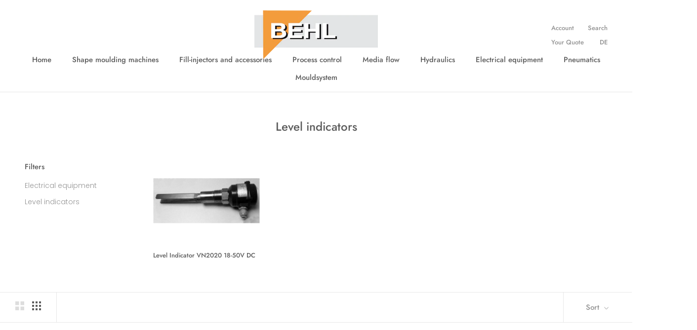

--- FILE ---
content_type: text/html; charset=utf-8
request_url: https://www.behl-gmbh.com/collections/level-indicators
body_size: 17553
content:
<!doctype html>

<html class="no-js" lang="en">
  <head>
    <meta charset="utf-8"> 
    <meta http-equiv="X-UA-Compatible" content="IE=edge,chrome=1">
    <meta name="viewport" content="width=device-width, initial-scale=1.0, height=device-height, minimum-scale=1.0, user-scalable=0">
    <meta name="theme-color" content="">

    <title>
      Level indicators &ndash; Behl GmbH
    </title><link rel="canonical" href="https://www.behl-gmbh.com/collections/level-indicators"><meta property="og:type" content="website">
  <meta property="og:title" content="Level indicators">
  <meta property="og:image" content="http://www.behl-gmbh.com/cdn/shop/products/101205004_grande.jpg?v=1552401089">
  <meta property="og:image:secure_url" content="https://www.behl-gmbh.com/cdn/shop/products/101205004_grande.jpg?v=1552401089"><meta property="og:url" content="https://www.behl-gmbh.com/collections/level-indicators">
<meta property="og:site_name" content="Behl GmbH"><meta name="twitter:card" content="summary"><meta name="twitter:title" content="Level indicators">
  <meta name="twitter:description" content="">
  <meta name="twitter:image" content="https://www.behl-gmbh.com/cdn/shop/products/101205004_600x600_crop_center.jpg?v=1552401089">

    <script>window.performance && window.performance.mark && window.performance.mark('shopify.content_for_header.start');</script><meta id="shopify-digital-wallet" name="shopify-digital-wallet" content="/8273789025/digital_wallets/dialog">
<meta name="shopify-checkout-api-token" content="5f08c2b668d0c989063f239652473f2a">
<meta id="in-context-paypal-metadata" data-shop-id="8273789025" data-venmo-supported="false" data-environment="production" data-locale="en_US" data-paypal-v4="true" data-currency="EUR">
<link rel="alternate" type="application/atom+xml" title="Feed" href="/collections/level-indicators.atom" />
<link rel="alternate" type="application/json+oembed" href="https://www.behl-gmbh.com/collections/level-indicators.oembed">
<script async="async" src="/checkouts/internal/preloads.js?locale=en-DE"></script>
<script id="shopify-features" type="application/json">{"accessToken":"5f08c2b668d0c989063f239652473f2a","betas":["rich-media-storefront-analytics"],"domain":"www.behl-gmbh.com","predictiveSearch":true,"shopId":8273789025,"locale":"en"}</script>
<script>var Shopify = Shopify || {};
Shopify.shop = "behl-gmbh-en.myshopify.com";
Shopify.locale = "en";
Shopify.currency = {"active":"EUR","rate":"1.0"};
Shopify.country = "DE";
Shopify.theme = {"name":"theme-export-behl-gmbh-myshopify-com-prestige","id":44179030113,"schema_name":"Prestige","schema_version":"3.3.7","theme_store_id":null,"role":"main"};
Shopify.theme.handle = "null";
Shopify.theme.style = {"id":null,"handle":null};
Shopify.cdnHost = "www.behl-gmbh.com/cdn";
Shopify.routes = Shopify.routes || {};
Shopify.routes.root = "/";</script>
<script type="module">!function(o){(o.Shopify=o.Shopify||{}).modules=!0}(window);</script>
<script>!function(o){function n(){var o=[];function n(){o.push(Array.prototype.slice.apply(arguments))}return n.q=o,n}var t=o.Shopify=o.Shopify||{};t.loadFeatures=n(),t.autoloadFeatures=n()}(window);</script>
<script id="shop-js-analytics" type="application/json">{"pageType":"collection"}</script>
<script defer="defer" async type="module" src="//www.behl-gmbh.com/cdn/shopifycloud/shop-js/modules/v2/client.init-shop-cart-sync_WVOgQShq.en.esm.js"></script>
<script defer="defer" async type="module" src="//www.behl-gmbh.com/cdn/shopifycloud/shop-js/modules/v2/chunk.common_C_13GLB1.esm.js"></script>
<script defer="defer" async type="module" src="//www.behl-gmbh.com/cdn/shopifycloud/shop-js/modules/v2/chunk.modal_CLfMGd0m.esm.js"></script>
<script type="module">
  await import("//www.behl-gmbh.com/cdn/shopifycloud/shop-js/modules/v2/client.init-shop-cart-sync_WVOgQShq.en.esm.js");
await import("//www.behl-gmbh.com/cdn/shopifycloud/shop-js/modules/v2/chunk.common_C_13GLB1.esm.js");
await import("//www.behl-gmbh.com/cdn/shopifycloud/shop-js/modules/v2/chunk.modal_CLfMGd0m.esm.js");

  window.Shopify.SignInWithShop?.initShopCartSync?.({"fedCMEnabled":true,"windoidEnabled":true});

</script>
<script>(function() {
  var isLoaded = false;
  function asyncLoad() {
    if (isLoaded) return;
    isLoaded = true;
    var urls = ["\/\/d1liekpayvooaz.cloudfront.net\/apps\/customizery\/customizery.js?shop=behl-gmbh-en.myshopify.com","https:\/\/cdn.shopify.com\/s\/files\/1\/0082\/7378\/9025\/t\/2\/assets\/globorequestforquote_init.js?shop=behl-gmbh-en.myshopify.com"];
    for (var i = 0; i < urls.length; i++) {
      var s = document.createElement('script');
      s.type = 'text/javascript';
      s.async = true;
      s.src = urls[i];
      var x = document.getElementsByTagName('script')[0];
      x.parentNode.insertBefore(s, x);
    }
  };
  if(window.attachEvent) {
    window.attachEvent('onload', asyncLoad);
  } else {
    window.addEventListener('load', asyncLoad, false);
  }
})();</script>
<script id="__st">var __st={"a":8273789025,"offset":3600,"reqid":"7ae8804f-96f7-4e0c-9b40-0c3353cc4fad-1769697152","pageurl":"www.behl-gmbh.com\/collections\/level-indicators","u":"ab6f2505bfb3","p":"collection","rtyp":"collection","rid":92977266785};</script>
<script>window.ShopifyPaypalV4VisibilityTracking = true;</script>
<script id="captcha-bootstrap">!function(){'use strict';const t='contact',e='account',n='new_comment',o=[[t,t],['blogs',n],['comments',n],[t,'customer']],c=[[e,'customer_login'],[e,'guest_login'],[e,'recover_customer_password'],[e,'create_customer']],r=t=>t.map((([t,e])=>`form[action*='/${t}']:not([data-nocaptcha='true']) input[name='form_type'][value='${e}']`)).join(','),a=t=>()=>t?[...document.querySelectorAll(t)].map((t=>t.form)):[];function s(){const t=[...o],e=r(t);return a(e)}const i='password',u='form_key',d=['recaptcha-v3-token','g-recaptcha-response','h-captcha-response',i],f=()=>{try{return window.sessionStorage}catch{return}},m='__shopify_v',_=t=>t.elements[u];function p(t,e,n=!1){try{const o=window.sessionStorage,c=JSON.parse(o.getItem(e)),{data:r}=function(t){const{data:e,action:n}=t;return t[m]||n?{data:e,action:n}:{data:t,action:n}}(c);for(const[e,n]of Object.entries(r))t.elements[e]&&(t.elements[e].value=n);n&&o.removeItem(e)}catch(o){console.error('form repopulation failed',{error:o})}}const l='form_type',E='cptcha';function T(t){t.dataset[E]=!0}const w=window,h=w.document,L='Shopify',v='ce_forms',y='captcha';let A=!1;((t,e)=>{const n=(g='f06e6c50-85a8-45c8-87d0-21a2b65856fe',I='https://cdn.shopify.com/shopifycloud/storefront-forms-hcaptcha/ce_storefront_forms_captcha_hcaptcha.v1.5.2.iife.js',D={infoText:'Protected by hCaptcha',privacyText:'Privacy',termsText:'Terms'},(t,e,n)=>{const o=w[L][v],c=o.bindForm;if(c)return c(t,g,e,D).then(n);var r;o.q.push([[t,g,e,D],n]),r=I,A||(h.body.append(Object.assign(h.createElement('script'),{id:'captcha-provider',async:!0,src:r})),A=!0)});var g,I,D;w[L]=w[L]||{},w[L][v]=w[L][v]||{},w[L][v].q=[],w[L][y]=w[L][y]||{},w[L][y].protect=function(t,e){n(t,void 0,e),T(t)},Object.freeze(w[L][y]),function(t,e,n,w,h,L){const[v,y,A,g]=function(t,e,n){const i=e?o:[],u=t?c:[],d=[...i,...u],f=r(d),m=r(i),_=r(d.filter((([t,e])=>n.includes(e))));return[a(f),a(m),a(_),s()]}(w,h,L),I=t=>{const e=t.target;return e instanceof HTMLFormElement?e:e&&e.form},D=t=>v().includes(t);t.addEventListener('submit',(t=>{const e=I(t);if(!e)return;const n=D(e)&&!e.dataset.hcaptchaBound&&!e.dataset.recaptchaBound,o=_(e),c=g().includes(e)&&(!o||!o.value);(n||c)&&t.preventDefault(),c&&!n&&(function(t){try{if(!f())return;!function(t){const e=f();if(!e)return;const n=_(t);if(!n)return;const o=n.value;o&&e.removeItem(o)}(t);const e=Array.from(Array(32),(()=>Math.random().toString(36)[2])).join('');!function(t,e){_(t)||t.append(Object.assign(document.createElement('input'),{type:'hidden',name:u})),t.elements[u].value=e}(t,e),function(t,e){const n=f();if(!n)return;const o=[...t.querySelectorAll(`input[type='${i}']`)].map((({name:t})=>t)),c=[...d,...o],r={};for(const[a,s]of new FormData(t).entries())c.includes(a)||(r[a]=s);n.setItem(e,JSON.stringify({[m]:1,action:t.action,data:r}))}(t,e)}catch(e){console.error('failed to persist form',e)}}(e),e.submit())}));const S=(t,e)=>{t&&!t.dataset[E]&&(n(t,e.some((e=>e===t))),T(t))};for(const o of['focusin','change'])t.addEventListener(o,(t=>{const e=I(t);D(e)&&S(e,y())}));const B=e.get('form_key'),M=e.get(l),P=B&&M;t.addEventListener('DOMContentLoaded',(()=>{const t=y();if(P)for(const e of t)e.elements[l].value===M&&p(e,B);[...new Set([...A(),...v().filter((t=>'true'===t.dataset.shopifyCaptcha))])].forEach((e=>S(e,t)))}))}(h,new URLSearchParams(w.location.search),n,t,e,['guest_login'])})(!0,!0)}();</script>
<script integrity="sha256-4kQ18oKyAcykRKYeNunJcIwy7WH5gtpwJnB7kiuLZ1E=" data-source-attribution="shopify.loadfeatures" defer="defer" src="//www.behl-gmbh.com/cdn/shopifycloud/storefront/assets/storefront/load_feature-a0a9edcb.js" crossorigin="anonymous"></script>
<script data-source-attribution="shopify.dynamic_checkout.dynamic.init">var Shopify=Shopify||{};Shopify.PaymentButton=Shopify.PaymentButton||{isStorefrontPortableWallets:!0,init:function(){window.Shopify.PaymentButton.init=function(){};var t=document.createElement("script");t.src="https://www.behl-gmbh.com/cdn/shopifycloud/portable-wallets/latest/portable-wallets.en.js",t.type="module",document.head.appendChild(t)}};
</script>
<script data-source-attribution="shopify.dynamic_checkout.buyer_consent">
  function portableWalletsHideBuyerConsent(e){var t=document.getElementById("shopify-buyer-consent"),n=document.getElementById("shopify-subscription-policy-button");t&&n&&(t.classList.add("hidden"),t.setAttribute("aria-hidden","true"),n.removeEventListener("click",e))}function portableWalletsShowBuyerConsent(e){var t=document.getElementById("shopify-buyer-consent"),n=document.getElementById("shopify-subscription-policy-button");t&&n&&(t.classList.remove("hidden"),t.removeAttribute("aria-hidden"),n.addEventListener("click",e))}window.Shopify?.PaymentButton&&(window.Shopify.PaymentButton.hideBuyerConsent=portableWalletsHideBuyerConsent,window.Shopify.PaymentButton.showBuyerConsent=portableWalletsShowBuyerConsent);
</script>
<script data-source-attribution="shopify.dynamic_checkout.cart.bootstrap">document.addEventListener("DOMContentLoaded",(function(){function t(){return document.querySelector("shopify-accelerated-checkout-cart, shopify-accelerated-checkout")}if(t())Shopify.PaymentButton.init();else{new MutationObserver((function(e,n){t()&&(Shopify.PaymentButton.init(),n.disconnect())})).observe(document.body,{childList:!0,subtree:!0})}}));
</script>
<link id="shopify-accelerated-checkout-styles" rel="stylesheet" media="screen" href="https://www.behl-gmbh.com/cdn/shopifycloud/portable-wallets/latest/accelerated-checkout-backwards-compat.css" crossorigin="anonymous">
<style id="shopify-accelerated-checkout-cart">
        #shopify-buyer-consent {
  margin-top: 1em;
  display: inline-block;
  width: 100%;
}

#shopify-buyer-consent.hidden {
  display: none;
}

#shopify-subscription-policy-button {
  background: none;
  border: none;
  padding: 0;
  text-decoration: underline;
  font-size: inherit;
  cursor: pointer;
}

#shopify-subscription-policy-button::before {
  box-shadow: none;
}

      </style>

<script>window.performance && window.performance.mark && window.performance.mark('shopify.content_for_header.end');</script>

    <link rel="stylesheet" href="//www.behl-gmbh.com/cdn/shop/t/2/assets/theme.scss.css?v=89880604339788609571759259306">

    <script>
      // This allows to expose several variables to the global scope, to be used in scripts
      window.theme = {
        template: "collection",
        shopCurrency: "EUR",
        moneyFormat: "\u003cspan style=display:none;\u003e€{{amount_with_comma_separator}}\u003c\/span\u003e",
        moneyWithCurrencyFormat: "\u003cspan style=display:none;\u003e€{{amount_with_comma_separator}} EUR\u003c\/span\u003e",
        currencyConversionEnabled: false,
        currencyConversionMoneyFormat: "money_format",
        currencyConversionRoundAmounts: true,
        productImageSize: "short",
        searchMode: "product,article",
        showPageTransition: true,
        showElementStaggering: true,
        showImageZooming: true,
        enableExperimentalResizeObserver: false
      };

      window.languages = {
        cartAddNote: "Add Order Note",
        cartEditNote: "Edit Order Note",
        productImageLoadingError: "This image could not be loaded. Please try to reload the page.",
        productFormAddToCart: "Add to cart",
        productFormUnavailable: "Unavailable",
        productFormSoldOut: "Sold Out",
        shippingEstimatorOneResult: "1 option available:",
        shippingEstimatorMoreResults: "{{count}} options available:",
        shippingEstimatorNoResults: "No shipping could be found"
      };

      window.lazySizesConfig = {
        loadHidden: false,
        hFac: 0.5,
        expFactor: 2,
        ricTimeout: 150,
        lazyClass: 'Image--lazyLoad',
        loadingClass: 'Image--lazyLoading',
        loadedClass: 'Image--lazyLoaded'
      };

      document.documentElement.className = document.documentElement.className.replace('no-js', 'js');
      document.documentElement.style.setProperty('--window-height', window.innerHeight + 'px');

      // We do a quick detection of some features (we could use Modernizr but for so little...)
      (function() {
        document.documentElement.className += ((window.CSS && window.CSS.supports('(position: sticky) or (position: -webkit-sticky)')) ? ' supports-sticky' : ' no-supports-sticky');
        document.documentElement.className += (window.matchMedia('(-moz-touch-enabled: 1), (hover: none)')).matches ? ' no-supports-hover' : ' supports-hover';
      }());

      // This code is done to force reload the page when the back button is hit (which allows to fix stale data on cart, for instance)
      if (performance.navigation.type === 2) {
        location.reload(true);
      }
    </script>

    <script src="//www.behl-gmbh.com/cdn/shop/t/2/assets/lazysizes.min.js?v=174358363404432586981552384057" async></script>

    
<script src="https://polyfill-fastly.net/v3/polyfill.min.js?unknown=polyfill&features=fetch,Element.prototype.closest,Element.prototype.remove,Element.prototype.classList,Array.prototype.includes,Array.prototype.fill,Object.assign,CustomEvent,IntersectionObserver,IntersectionObserverEntry" defer></script>
    <script src="https://cdnjs.cloudflare.com/ajax/libs/jquery/3.3.1/jquery.min.js"></script>
    
    <script src="//www.behl-gmbh.com/cdn/shop/t/2/assets/libs.min.js?v=88466822118989791001552384057" defer></script>
    <script src="//www.behl-gmbh.com/cdn/shop/t/2/assets/theme.min.js?v=96731946595872669831552384058" defer></script>
    <script src="//www.behl-gmbh.com/cdn/shop/t/2/assets/custom.js?v=8814717088703906631552384056" defer></script>

    
    
    <!-- Infinite Options by ShopPad -->
    <!-- Prevents submitting product form when hitting enter key on text fields -->
    <script>
      // Create "window.Shoppad.apps.infiniteoptions" object if it doesn't already exist
      "Shoppad.apps.infiniteoptions".split(".").reduce(function(o, x) { if (!o[x]) {o[x] ={};} return o[x] }, window);

      // Define beforeReady callback
      window.Shoppad.apps.infiniteoptions.beforeReady = function(subscribe) {
        subscribe('appLoad', function(event) {
          console.log('appLoad', event);
          $("#infiniteoptions-container").keydown(function(event){
            if(event.keyCode == 13  && !$(document.activeElement).is('textarea')) {
              event.preventDefault();
              return false;
            }
          });
        });
      };
    </script>

    <!-- Infinite Options Faster Loading Script by ShopPad -->
    <script src="//d1liekpayvooaz.cloudfront.net/apps/customizery/customizery.js?shop=behl-gmbh-en.myshopify.com"></script>
    <!-- End of Infinite Options by ShopPad -->
  	
<link href="https://monorail-edge.shopifysvc.com" rel="dns-prefetch">
<script>(function(){if ("sendBeacon" in navigator && "performance" in window) {try {var session_token_from_headers = performance.getEntriesByType('navigation')[0].serverTiming.find(x => x.name == '_s').description;} catch {var session_token_from_headers = undefined;}var session_cookie_matches = document.cookie.match(/_shopify_s=([^;]*)/);var session_token_from_cookie = session_cookie_matches && session_cookie_matches.length === 2 ? session_cookie_matches[1] : "";var session_token = session_token_from_headers || session_token_from_cookie || "";function handle_abandonment_event(e) {var entries = performance.getEntries().filter(function(entry) {return /monorail-edge.shopifysvc.com/.test(entry.name);});if (!window.abandonment_tracked && entries.length === 0) {window.abandonment_tracked = true;var currentMs = Date.now();var navigation_start = performance.timing.navigationStart;var payload = {shop_id: 8273789025,url: window.location.href,navigation_start,duration: currentMs - navigation_start,session_token,page_type: "collection"};window.navigator.sendBeacon("https://monorail-edge.shopifysvc.com/v1/produce", JSON.stringify({schema_id: "online_store_buyer_site_abandonment/1.1",payload: payload,metadata: {event_created_at_ms: currentMs,event_sent_at_ms: currentMs}}));}}window.addEventListener('pagehide', handle_abandonment_event);}}());</script>
<script id="web-pixels-manager-setup">(function e(e,d,r,n,o){if(void 0===o&&(o={}),!Boolean(null===(a=null===(i=window.Shopify)||void 0===i?void 0:i.analytics)||void 0===a?void 0:a.replayQueue)){var i,a;window.Shopify=window.Shopify||{};var t=window.Shopify;t.analytics=t.analytics||{};var s=t.analytics;s.replayQueue=[],s.publish=function(e,d,r){return s.replayQueue.push([e,d,r]),!0};try{self.performance.mark("wpm:start")}catch(e){}var l=function(){var e={modern:/Edge?\/(1{2}[4-9]|1[2-9]\d|[2-9]\d{2}|\d{4,})\.\d+(\.\d+|)|Firefox\/(1{2}[4-9]|1[2-9]\d|[2-9]\d{2}|\d{4,})\.\d+(\.\d+|)|Chrom(ium|e)\/(9{2}|\d{3,})\.\d+(\.\d+|)|(Maci|X1{2}).+ Version\/(15\.\d+|(1[6-9]|[2-9]\d|\d{3,})\.\d+)([,.]\d+|)( \(\w+\)|)( Mobile\/\w+|) Safari\/|Chrome.+OPR\/(9{2}|\d{3,})\.\d+\.\d+|(CPU[ +]OS|iPhone[ +]OS|CPU[ +]iPhone|CPU IPhone OS|CPU iPad OS)[ +]+(15[._]\d+|(1[6-9]|[2-9]\d|\d{3,})[._]\d+)([._]\d+|)|Android:?[ /-](13[3-9]|1[4-9]\d|[2-9]\d{2}|\d{4,})(\.\d+|)(\.\d+|)|Android.+Firefox\/(13[5-9]|1[4-9]\d|[2-9]\d{2}|\d{4,})\.\d+(\.\d+|)|Android.+Chrom(ium|e)\/(13[3-9]|1[4-9]\d|[2-9]\d{2}|\d{4,})\.\d+(\.\d+|)|SamsungBrowser\/([2-9]\d|\d{3,})\.\d+/,legacy:/Edge?\/(1[6-9]|[2-9]\d|\d{3,})\.\d+(\.\d+|)|Firefox\/(5[4-9]|[6-9]\d|\d{3,})\.\d+(\.\d+|)|Chrom(ium|e)\/(5[1-9]|[6-9]\d|\d{3,})\.\d+(\.\d+|)([\d.]+$|.*Safari\/(?![\d.]+ Edge\/[\d.]+$))|(Maci|X1{2}).+ Version\/(10\.\d+|(1[1-9]|[2-9]\d|\d{3,})\.\d+)([,.]\d+|)( \(\w+\)|)( Mobile\/\w+|) Safari\/|Chrome.+OPR\/(3[89]|[4-9]\d|\d{3,})\.\d+\.\d+|(CPU[ +]OS|iPhone[ +]OS|CPU[ +]iPhone|CPU IPhone OS|CPU iPad OS)[ +]+(10[._]\d+|(1[1-9]|[2-9]\d|\d{3,})[._]\d+)([._]\d+|)|Android:?[ /-](13[3-9]|1[4-9]\d|[2-9]\d{2}|\d{4,})(\.\d+|)(\.\d+|)|Mobile Safari.+OPR\/([89]\d|\d{3,})\.\d+\.\d+|Android.+Firefox\/(13[5-9]|1[4-9]\d|[2-9]\d{2}|\d{4,})\.\d+(\.\d+|)|Android.+Chrom(ium|e)\/(13[3-9]|1[4-9]\d|[2-9]\d{2}|\d{4,})\.\d+(\.\d+|)|Android.+(UC? ?Browser|UCWEB|U3)[ /]?(15\.([5-9]|\d{2,})|(1[6-9]|[2-9]\d|\d{3,})\.\d+)\.\d+|SamsungBrowser\/(5\.\d+|([6-9]|\d{2,})\.\d+)|Android.+MQ{2}Browser\/(14(\.(9|\d{2,})|)|(1[5-9]|[2-9]\d|\d{3,})(\.\d+|))(\.\d+|)|K[Aa][Ii]OS\/(3\.\d+|([4-9]|\d{2,})\.\d+)(\.\d+|)/},d=e.modern,r=e.legacy,n=navigator.userAgent;return n.match(d)?"modern":n.match(r)?"legacy":"unknown"}(),u="modern"===l?"modern":"legacy",c=(null!=n?n:{modern:"",legacy:""})[u],f=function(e){return[e.baseUrl,"/wpm","/b",e.hashVersion,"modern"===e.buildTarget?"m":"l",".js"].join("")}({baseUrl:d,hashVersion:r,buildTarget:u}),m=function(e){var d=e.version,r=e.bundleTarget,n=e.surface,o=e.pageUrl,i=e.monorailEndpoint;return{emit:function(e){var a=e.status,t=e.errorMsg,s=(new Date).getTime(),l=JSON.stringify({metadata:{event_sent_at_ms:s},events:[{schema_id:"web_pixels_manager_load/3.1",payload:{version:d,bundle_target:r,page_url:o,status:a,surface:n,error_msg:t},metadata:{event_created_at_ms:s}}]});if(!i)return console&&console.warn&&console.warn("[Web Pixels Manager] No Monorail endpoint provided, skipping logging."),!1;try{return self.navigator.sendBeacon.bind(self.navigator)(i,l)}catch(e){}var u=new XMLHttpRequest;try{return u.open("POST",i,!0),u.setRequestHeader("Content-Type","text/plain"),u.send(l),!0}catch(e){return console&&console.warn&&console.warn("[Web Pixels Manager] Got an unhandled error while logging to Monorail."),!1}}}}({version:r,bundleTarget:l,surface:e.surface,pageUrl:self.location.href,monorailEndpoint:e.monorailEndpoint});try{o.browserTarget=l,function(e){var d=e.src,r=e.async,n=void 0===r||r,o=e.onload,i=e.onerror,a=e.sri,t=e.scriptDataAttributes,s=void 0===t?{}:t,l=document.createElement("script"),u=document.querySelector("head"),c=document.querySelector("body");if(l.async=n,l.src=d,a&&(l.integrity=a,l.crossOrigin="anonymous"),s)for(var f in s)if(Object.prototype.hasOwnProperty.call(s,f))try{l.dataset[f]=s[f]}catch(e){}if(o&&l.addEventListener("load",o),i&&l.addEventListener("error",i),u)u.appendChild(l);else{if(!c)throw new Error("Did not find a head or body element to append the script");c.appendChild(l)}}({src:f,async:!0,onload:function(){if(!function(){var e,d;return Boolean(null===(d=null===(e=window.Shopify)||void 0===e?void 0:e.analytics)||void 0===d?void 0:d.initialized)}()){var d=window.webPixelsManager.init(e)||void 0;if(d){var r=window.Shopify.analytics;r.replayQueue.forEach((function(e){var r=e[0],n=e[1],o=e[2];d.publishCustomEvent(r,n,o)})),r.replayQueue=[],r.publish=d.publishCustomEvent,r.visitor=d.visitor,r.initialized=!0}}},onerror:function(){return m.emit({status:"failed",errorMsg:"".concat(f," has failed to load")})},sri:function(e){var d=/^sha384-[A-Za-z0-9+/=]+$/;return"string"==typeof e&&d.test(e)}(c)?c:"",scriptDataAttributes:o}),m.emit({status:"loading"})}catch(e){m.emit({status:"failed",errorMsg:(null==e?void 0:e.message)||"Unknown error"})}}})({shopId: 8273789025,storefrontBaseUrl: "https://www.behl-gmbh.com",extensionsBaseUrl: "https://extensions.shopifycdn.com/cdn/shopifycloud/web-pixels-manager",monorailEndpoint: "https://monorail-edge.shopifysvc.com/unstable/produce_batch",surface: "storefront-renderer",enabledBetaFlags: ["2dca8a86"],webPixelsConfigList: [{"id":"198934793","eventPayloadVersion":"v1","runtimeContext":"LAX","scriptVersion":"1","type":"CUSTOM","privacyPurposes":["ANALYTICS"],"name":"Google Analytics tag (migrated)"},{"id":"shopify-app-pixel","configuration":"{}","eventPayloadVersion":"v1","runtimeContext":"STRICT","scriptVersion":"0450","apiClientId":"shopify-pixel","type":"APP","privacyPurposes":["ANALYTICS","MARKETING"]},{"id":"shopify-custom-pixel","eventPayloadVersion":"v1","runtimeContext":"LAX","scriptVersion":"0450","apiClientId":"shopify-pixel","type":"CUSTOM","privacyPurposes":["ANALYTICS","MARKETING"]}],isMerchantRequest: false,initData: {"shop":{"name":"Behl GmbH","paymentSettings":{"currencyCode":"EUR"},"myshopifyDomain":"behl-gmbh-en.myshopify.com","countryCode":"DE","storefrontUrl":"https:\/\/www.behl-gmbh.com"},"customer":null,"cart":null,"checkout":null,"productVariants":[],"purchasingCompany":null},},"https://www.behl-gmbh.com/cdn","1d2a099fw23dfb22ep557258f5m7a2edbae",{"modern":"","legacy":""},{"shopId":"8273789025","storefrontBaseUrl":"https:\/\/www.behl-gmbh.com","extensionBaseUrl":"https:\/\/extensions.shopifycdn.com\/cdn\/shopifycloud\/web-pixels-manager","surface":"storefront-renderer","enabledBetaFlags":"[\"2dca8a86\"]","isMerchantRequest":"false","hashVersion":"1d2a099fw23dfb22ep557258f5m7a2edbae","publish":"custom","events":"[[\"page_viewed\",{}],[\"collection_viewed\",{\"collection\":{\"id\":\"92977266785\",\"title\":\"Level indicators\",\"productVariants\":[{\"price\":{\"amount\":0.0,\"currencyCode\":\"EUR\"},\"product\":{\"title\":\"Level Indicator VN2020 18-50V DC\",\"vendor\":\"Behl GmbH\",\"id\":\"2004539211873\",\"untranslatedTitle\":\"Level Indicator VN2020 18-50V DC\",\"url\":\"\/products\/101205004-level-indicator-vn2020-18-50v-dc\",\"type\":\"\"},\"id\":\"19107870441569\",\"image\":{\"src\":\"\/\/www.behl-gmbh.com\/cdn\/shop\/products\/101205004.jpg?v=1552401089\"},\"sku\":\"101205004\",\"title\":\"Default Title\",\"untranslatedTitle\":\"Default Title\"}]}}]]"});</script><script>
  window.ShopifyAnalytics = window.ShopifyAnalytics || {};
  window.ShopifyAnalytics.meta = window.ShopifyAnalytics.meta || {};
  window.ShopifyAnalytics.meta.currency = 'EUR';
  var meta = {"products":[{"id":2004539211873,"gid":"gid:\/\/shopify\/Product\/2004539211873","vendor":"Behl GmbH","type":"","handle":"101205004-level-indicator-vn2020-18-50v-dc","variants":[{"id":19107870441569,"price":0,"name":"Level Indicator VN2020 18-50V DC","public_title":null,"sku":"101205004"}],"remote":false}],"page":{"pageType":"collection","resourceType":"collection","resourceId":92977266785,"requestId":"7ae8804f-96f7-4e0c-9b40-0c3353cc4fad-1769697152"}};
  for (var attr in meta) {
    window.ShopifyAnalytics.meta[attr] = meta[attr];
  }
</script>
<script class="analytics">
  (function () {
    var customDocumentWrite = function(content) {
      var jquery = null;

      if (window.jQuery) {
        jquery = window.jQuery;
      } else if (window.Checkout && window.Checkout.$) {
        jquery = window.Checkout.$;
      }

      if (jquery) {
        jquery('body').append(content);
      }
    };

    var hasLoggedConversion = function(token) {
      if (token) {
        return document.cookie.indexOf('loggedConversion=' + token) !== -1;
      }
      return false;
    }

    var setCookieIfConversion = function(token) {
      if (token) {
        var twoMonthsFromNow = new Date(Date.now());
        twoMonthsFromNow.setMonth(twoMonthsFromNow.getMonth() + 2);

        document.cookie = 'loggedConversion=' + token + '; expires=' + twoMonthsFromNow;
      }
    }

    var trekkie = window.ShopifyAnalytics.lib = window.trekkie = window.trekkie || [];
    if (trekkie.integrations) {
      return;
    }
    trekkie.methods = [
      'identify',
      'page',
      'ready',
      'track',
      'trackForm',
      'trackLink'
    ];
    trekkie.factory = function(method) {
      return function() {
        var args = Array.prototype.slice.call(arguments);
        args.unshift(method);
        trekkie.push(args);
        return trekkie;
      };
    };
    for (var i = 0; i < trekkie.methods.length; i++) {
      var key = trekkie.methods[i];
      trekkie[key] = trekkie.factory(key);
    }
    trekkie.load = function(config) {
      trekkie.config = config || {};
      trekkie.config.initialDocumentCookie = document.cookie;
      var first = document.getElementsByTagName('script')[0];
      var script = document.createElement('script');
      script.type = 'text/javascript';
      script.onerror = function(e) {
        var scriptFallback = document.createElement('script');
        scriptFallback.type = 'text/javascript';
        scriptFallback.onerror = function(error) {
                var Monorail = {
      produce: function produce(monorailDomain, schemaId, payload) {
        var currentMs = new Date().getTime();
        var event = {
          schema_id: schemaId,
          payload: payload,
          metadata: {
            event_created_at_ms: currentMs,
            event_sent_at_ms: currentMs
          }
        };
        return Monorail.sendRequest("https://" + monorailDomain + "/v1/produce", JSON.stringify(event));
      },
      sendRequest: function sendRequest(endpointUrl, payload) {
        // Try the sendBeacon API
        if (window && window.navigator && typeof window.navigator.sendBeacon === 'function' && typeof window.Blob === 'function' && !Monorail.isIos12()) {
          var blobData = new window.Blob([payload], {
            type: 'text/plain'
          });

          if (window.navigator.sendBeacon(endpointUrl, blobData)) {
            return true;
          } // sendBeacon was not successful

        } // XHR beacon

        var xhr = new XMLHttpRequest();

        try {
          xhr.open('POST', endpointUrl);
          xhr.setRequestHeader('Content-Type', 'text/plain');
          xhr.send(payload);
        } catch (e) {
          console.log(e);
        }

        return false;
      },
      isIos12: function isIos12() {
        return window.navigator.userAgent.lastIndexOf('iPhone; CPU iPhone OS 12_') !== -1 || window.navigator.userAgent.lastIndexOf('iPad; CPU OS 12_') !== -1;
      }
    };
    Monorail.produce('monorail-edge.shopifysvc.com',
      'trekkie_storefront_load_errors/1.1',
      {shop_id: 8273789025,
      theme_id: 44179030113,
      app_name: "storefront",
      context_url: window.location.href,
      source_url: "//www.behl-gmbh.com/cdn/s/trekkie.storefront.a804e9514e4efded663580eddd6991fcc12b5451.min.js"});

        };
        scriptFallback.async = true;
        scriptFallback.src = '//www.behl-gmbh.com/cdn/s/trekkie.storefront.a804e9514e4efded663580eddd6991fcc12b5451.min.js';
        first.parentNode.insertBefore(scriptFallback, first);
      };
      script.async = true;
      script.src = '//www.behl-gmbh.com/cdn/s/trekkie.storefront.a804e9514e4efded663580eddd6991fcc12b5451.min.js';
      first.parentNode.insertBefore(script, first);
    };
    trekkie.load(
      {"Trekkie":{"appName":"storefront","development":false,"defaultAttributes":{"shopId":8273789025,"isMerchantRequest":null,"themeId":44179030113,"themeCityHash":"3599085178884344283","contentLanguage":"en","currency":"EUR","eventMetadataId":"7d3b211a-1515-4e88-8572-dc31d6e71303"},"isServerSideCookieWritingEnabled":true,"monorailRegion":"shop_domain","enabledBetaFlags":["65f19447","b5387b81"]},"Session Attribution":{},"S2S":{"facebookCapiEnabled":false,"source":"trekkie-storefront-renderer","apiClientId":580111}}
    );

    var loaded = false;
    trekkie.ready(function() {
      if (loaded) return;
      loaded = true;

      window.ShopifyAnalytics.lib = window.trekkie;

      var originalDocumentWrite = document.write;
      document.write = customDocumentWrite;
      try { window.ShopifyAnalytics.merchantGoogleAnalytics.call(this); } catch(error) {};
      document.write = originalDocumentWrite;

      window.ShopifyAnalytics.lib.page(null,{"pageType":"collection","resourceType":"collection","resourceId":92977266785,"requestId":"7ae8804f-96f7-4e0c-9b40-0c3353cc4fad-1769697152","shopifyEmitted":true});

      var match = window.location.pathname.match(/checkouts\/(.+)\/(thank_you|post_purchase)/)
      var token = match? match[1]: undefined;
      if (!hasLoggedConversion(token)) {
        setCookieIfConversion(token);
        window.ShopifyAnalytics.lib.track("Viewed Product Category",{"currency":"EUR","category":"Collection: level-indicators","collectionName":"level-indicators","collectionId":92977266785,"nonInteraction":true},undefined,undefined,{"shopifyEmitted":true});
      }
    });


        var eventsListenerScript = document.createElement('script');
        eventsListenerScript.async = true;
        eventsListenerScript.src = "//www.behl-gmbh.com/cdn/shopifycloud/storefront/assets/shop_events_listener-3da45d37.js";
        document.getElementsByTagName('head')[0].appendChild(eventsListenerScript);

})();</script>
  <script>
  if (!window.ga || (window.ga && typeof window.ga !== 'function')) {
    window.ga = function ga() {
      (window.ga.q = window.ga.q || []).push(arguments);
      if (window.Shopify && window.Shopify.analytics && typeof window.Shopify.analytics.publish === 'function') {
        window.Shopify.analytics.publish("ga_stub_called", {}, {sendTo: "google_osp_migration"});
      }
      console.error("Shopify's Google Analytics stub called with:", Array.from(arguments), "\nSee https://help.shopify.com/manual/promoting-marketing/pixels/pixel-migration#google for more information.");
    };
    if (window.Shopify && window.Shopify.analytics && typeof window.Shopify.analytics.publish === 'function') {
      window.Shopify.analytics.publish("ga_stub_initialized", {}, {sendTo: "google_osp_migration"});
    }
  }
</script>
<script
  defer
  src="https://www.behl-gmbh.com/cdn/shopifycloud/perf-kit/shopify-perf-kit-3.1.0.min.js"
  data-application="storefront-renderer"
  data-shop-id="8273789025"
  data-render-region="gcp-us-east1"
  data-page-type="collection"
  data-theme-instance-id="44179030113"
  data-theme-name="Prestige"
  data-theme-version="3.3.7"
  data-monorail-region="shop_domain"
  data-resource-timing-sampling-rate="10"
  data-shs="true"
  data-shs-beacon="true"
  data-shs-export-with-fetch="true"
  data-shs-logs-sample-rate="1"
  data-shs-beacon-endpoint="https://www.behl-gmbh.com/api/collect"
></script>
</head>

  <body class="prestige--v3  template-collection">
    <a class="PageSkipLink u-visually-hidden" href="#main">Skip to content</a>
    <span class="LoadingBar"></span>
    <div class="PageOverlay"></div>
    <div class="PageTransition"></div>

    <div id="shopify-section-popup" class="shopify-section"></div>
    <div id="shopify-section-sidebar-menu" class="shopify-section"><section id="sidebar-menu" class="SidebarMenu Drawer Drawer--small Drawer--fromLeft" aria-hidden="true" data-section-id="sidebar-menu" data-section-type="sidebar-menu">
    <header class="Drawer__Header" data-drawer-animated-left>
      <button class="Drawer__Close Icon-Wrapper--clickable" data-action="close-drawer" data-drawer-id="sidebar-menu" aria-label="Close navigation"><svg class="Icon Icon--close" role="presentation" viewBox="0 0 16 14">
      <path d="M15 0L1 14m14 0L1 0" stroke="currentColor" fill="none" fill-rule="evenodd"></path>
    </svg></button>
    </header>

    <div class="Drawer__Content">
      <div class="Drawer__Main" data-drawer-animated-left data-scrollable>
        <div class="Drawer__Container">
          <nav class="SidebarMenu__Nav SidebarMenu__Nav--primary" aria-label="Sidebar navigation"><div class="Collapsible"><button class="Collapsible__Button Heading u-h6" data-action="toggle-collapsible" aria-expanded="false">Home<span class="Collapsible__Plus"></span>
                  </button>

                  <div class="Collapsible__Inner">
                    <div class="Collapsible__Content"><div class="Collapsible"><a href="/pages/contact" class="Collapsible__Button Heading Text--subdued Link Link--primary u-h7">Contact</a></div></div>
                  </div></div><div class="Collapsible"><button class="Collapsible__Button Heading u-h6" data-action="toggle-collapsible" aria-expanded="false">Shape moulding machines<span class="Collapsible__Plus"></span>
                  </button>

                  <div class="Collapsible__Inner">
                    <div class="Collapsible__Content"><div class="Collapsible"><a href="/pages/shape-moulding-machines-for-eps" class="Collapsible__Button Heading Text--subdued Link Link--primary u-h7">Shape moulding machines for EPS</a></div><div class="Collapsible"><a href="/pages/shape-moulding-machines-for-epp" class="Collapsible__Button Heading Text--subdued Link Link--primary u-h7">Shape moulding machines for EPP</a></div><div class="Collapsible"><a href="/blogs/news/mould-systems" class="Collapsible__Button Heading Text--subdued Link Link--primary u-h7">Mould systems</a></div><div class="Collapsible"><a href="/blogs/news/vacuum-system" class="Collapsible__Button Heading Text--subdued Link Link--primary u-h7">Vacuum system</a></div><div class="Collapsible"><a href="/blogs/news/control-and-touch-screen" class="Collapsible__Button Heading Text--subdued Link Link--primary u-h7">Control and touch screen</a></div><div class="Collapsible"><a href="/blogs/news/automation" class="Collapsible__Button Heading Text--subdued Link Link--primary u-h7">Automation</a></div><div class="Collapsible"><a href="/blogs/news/sensors-and-processdata" class="Collapsible__Button Heading Text--subdued Link Link--primary u-h7">Sensors and Processdata</a></div></div>
                  </div></div><div class="Collapsible"><button class="Collapsible__Button Heading u-h6" data-action="toggle-collapsible" aria-expanded="false">Fill-injectors and accessories<span class="Collapsible__Plus"></span>
                  </button>

                  <div class="Collapsible__Inner">
                    <div class="Collapsible__Content"><div class="Collapsible"><a href="/products/fill-injector-f50" class="Collapsible__Button Heading Text--subdued Link Link--primary u-h7">Fill-injector SmartInject</a></div><div class="Collapsible"><a href="/collections/seal-sets-for-fill-injectors" class="Collapsible__Button Heading Text--subdued Link Link--primary u-h7">Seal sets for fill-injectors</a></div><div class="Collapsible"><a href="/collections/clamping-flanges" class="Collapsible__Button Heading Text--subdued Link Link--primary u-h7">Clamping flanges</a></div><div class="Collapsible"><a href="/collections/quick-couplings-and-hose-connectors" class="Collapsible__Button Heading Text--subdued Link Link--primary u-h7">Quick couplings and hose connectors</a></div></div>
                  </div></div><div class="Collapsible"><button class="Collapsible__Button Heading u-h6" data-action="toggle-collapsible" aria-expanded="false">Process control<span class="Collapsible__Plus"></span>
                  </button>

                  <div class="Collapsible__Inner">
                    <div class="Collapsible__Content"><div class="Collapsible"><a href="/collections/temperature-sensor" class="Collapsible__Button Heading Text--subdued Link Link--primary u-h7">Temperature sensor</a></div><div class="Collapsible"><a href="/collections/foam-pressure-probe" class="Collapsible__Button Heading Text--subdued Link Link--primary u-h7">Foam pressure probe</a></div><div class="Collapsible"><a href="/collections/pressure-switch" class="Collapsible__Button Heading Text--subdued Link Link--primary u-h7">Pressure switch</a></div><div class="Collapsible"><a href="/collections/pressure-transducer" class="Collapsible__Button Heading Text--subdued Link Link--primary u-h7">Pressure transducer</a></div></div>
                  </div></div><div class="Collapsible"><button class="Collapsible__Button Heading u-h6" data-action="toggle-collapsible" aria-expanded="false">Media flow<span class="Collapsible__Plus"></span>
                  </button>

                  <div class="Collapsible__Inner">
                    <div class="Collapsible__Content"><div class="Collapsible"><a href="/products/angle-seat-valve" class="Collapsible__Button Heading Text--subdued Link Link--primary u-h7">Angle seat valves</a></div><div class="Collapsible"><a href="/collections/seat-valves-for-media-block" class="Collapsible__Button Heading Text--subdued Link Link--primary u-h7">Seat valves for media block</a></div><div class="Collapsible"><a href="/collections/check-valves" class="Collapsible__Button Heading Text--subdued Link Link--primary u-h7">Check valves</a></div><div class="Collapsible"><a href="/collections/hoses-and-accessories" class="Collapsible__Button Heading Text--subdued Link Link--primary u-h7">Hoses and accessories</a></div><div class="Collapsible"><a href="/collections/mufflers" class="Collapsible__Button Heading Text--subdued Link Link--primary u-h7">Mufflers</a></div><div class="Collapsible"><a href="/collections/butterfly-valves-and-actuators" class="Collapsible__Button Heading Text--subdued Link Link--primary u-h7">Butterfly valves and actuators</a></div><div class="Collapsible"><a href="/products/silo-for-eps" class="Collapsible__Button Heading Text--subdued Link Link--primary u-h7">Silo for EPS</a></div><div class="Collapsible"><a href="/collections/pressure-reducing-valve-for-water" class="Collapsible__Button Heading Text--subdued Link Link--primary u-h7">Pressure reducing valve for water</a></div></div>
                  </div></div><div class="Collapsible"><button class="Collapsible__Button Heading u-h6" data-action="toggle-collapsible" aria-expanded="false">Hydraulics<span class="Collapsible__Plus"></span>
                  </button>

                  <div class="Collapsible__Inner">
                    <div class="Collapsible__Content"><div class="Collapsible"><a href="/collections/hydraulic-cylinders" class="Collapsible__Button Heading Text--subdued Link Link--primary u-h7">Hydraulic cylinders</a></div><div class="Collapsible"><a href="/collections/hydraulic-cylinder-seal-sets" class="Collapsible__Button Heading Text--subdued Link Link--primary u-h7">Hydraulic cylinder seal sets</a></div><div class="Collapsible"><a href="/collections/hydraulic-pressure-switches" class="Collapsible__Button Heading Text--subdued Link Link--primary u-h7">Hydraulic pressure switches</a></div><div class="Collapsible"><a href="/collections/directional-valves" class="Collapsible__Button Heading Text--subdued Link Link--primary u-h7">Directional valves</a></div><div class="Collapsible"><a href="/collections/filters-and-filter-inserts" class="Collapsible__Button Heading Text--subdued Link Link--primary u-h7">Filters and filter inserts</a></div><div class="Collapsible"><a href="/collections/hydraulics-accessories" class="Collapsible__Button Heading Text--subdued Link Link--primary u-h7">Hydraulics accessories</a></div></div>
                  </div></div><div class="Collapsible"><button class="Collapsible__Button Heading u-h6" data-action="toggle-collapsible" aria-expanded="false">Electrical equipment<span class="Collapsible__Plus"></span>
                  </button>

                  <div class="Collapsible__Inner">
                    <div class="Collapsible__Content"><div class="Collapsible"><a href="/collections/level-indicators" class="Collapsible__Button Heading Text--subdued Link Link--primary u-h7">Level indicators</a></div><div class="Collapsible"><a href="/collections/pulse-generator" class="Collapsible__Button Heading Text--subdued Link Link--primary u-h7">Pulse generator</a></div><div class="Collapsible"><a href="/collections/automation-components-siemens" class="Collapsible__Button Heading Text--subdued Link Link--primary u-h7">Automation components Siemens</a></div><div class="Collapsible"><a href="/collections/push-buttons-and-indicator-lights" class="Collapsible__Button Heading Text--subdued Link Link--primary u-h7">Push buttons and indicator lights</a></div></div>
                  </div></div><div class="Collapsible"><button class="Collapsible__Button Heading u-h6" data-action="toggle-collapsible" aria-expanded="false">Pneumatics<span class="Collapsible__Plus"></span>
                  </button>

                  <div class="Collapsible__Inner">
                    <div class="Collapsible__Content"><div class="Collapsible"><a href="/collections/3-2-way-valves-pneumatical-control" class="Collapsible__Button Heading Text--subdued Link Link--primary u-h7">3/2 way valves pneumatical control</a></div><div class="Collapsible"><a href="/collections/3-2-way-valves-electrical-control" class="Collapsible__Button Heading Text--subdued Link Link--primary u-h7">3/2 way valves electrical control</a></div><div class="Collapsible"><a href="/collections/3-2-way-valves-manual-control" class="Collapsible__Button Heading Text--subdued Link Link--primary u-h7">3/2 way valves manual control</a></div><div class="Collapsible"><a href="/collections/5-2-way-valves-pneumatical-control" class="Collapsible__Button Heading Text--subdued Link Link--primary u-h7">5/2 way valves pneumatical control</a></div><div class="Collapsible"><a href="/collections/5-2-way-valves-electrical-control" class="Collapsible__Button Heading Text--subdued Link Link--primary u-h7">5/2 way valves electrical control</a></div><div class="Collapsible"><a href="/collections/pressure-relief-valves" class="Collapsible__Button Heading Text--subdued Link Link--primary u-h7">Pressure relief valves</a></div><div class="Collapsible"><a href="/collections/check-valves-with-restriction" class="Collapsible__Button Heading Text--subdued Link Link--primary u-h7">Check valves with restriction</a></div><div class="Collapsible"><a href="/collections/pressure-regulators-sentronics" class="Collapsible__Button Heading Text--subdued Link Link--primary u-h7">Pressure regulators Sentronics</a></div><div class="Collapsible"><a href="/collections/pressure-regulators-pneumatic" class="Collapsible__Button Heading Text--subdued Link Link--primary u-h7">Pressure regulators pneumatic</a></div><div class="Collapsible"><a href="/collections/gripping-fingers" class="Collapsible__Button Heading Text--subdued Link Link--primary u-h7">Gripping fingers</a></div></div>
                  </div></div><div class="Collapsible"><button class="Collapsible__Button Heading u-h6" data-action="toggle-collapsible" aria-expanded="false">Mouldsystem<span class="Collapsible__Plus"></span>
                  </button>

                  <div class="Collapsible__Inner">
                    <div class="Collapsible__Content"><div class="Collapsible"><a href="/products/receiver-frames-and-center-frames" class="Collapsible__Button Heading Text--subdued Link Link--primary u-h7">Receiver frames and Center frames</a></div><div class="Collapsible"><a href="/collections/interlocking" class="Collapsible__Button Heading Text--subdued Link Link--primary u-h7">Interlocking</a></div></div>
                  </div></div></nav><nav class="SidebarMenu__Nav SidebarMenu__Nav--secondary">
            <ul class="Linklist Linklist--spacingLoose"><li class="Linklist__Item">
                  <a href="/account/login" class="Text--subdued Link Link--primary">Account</a>
                </li><li class="Linklist__Item">
                <a href="/search" class="Text--subdued Link Link--primary" data-action="open-modal" aria-controls="Search">Search</a>
              </li>
            </ul>
          </nav>
        </div>
      </div><aside class="Drawer__Footer" data-drawer-animated-bottom><ul class="SidebarMenu__Social HorizontalList HorizontalList--spacingFill">
    <li class="HorizontalList__Item">
      <a href="https://www.youtube.com/@behlgmbh4001" class="Link Link--primary" target="_blank" rel="noopener" aria-label="YouTube">
        <span class="Icon-Wrapper--clickable"><svg class="Icon Icon--youtube" role="presentation" viewBox="0 0 33 32">
      <path d="M0 25.693q0 1.997 1.318 3.395t3.209 1.398h24.259q1.891 0 3.209-1.398t1.318-3.395V6.387q0-1.997-1.331-3.435t-3.195-1.438H4.528q-1.864 0-3.195 1.438T.002 6.387v19.306zm12.116-3.488V9.876q0-.186.107-.293.08-.027.133-.027l.133.027 11.61 6.178q.107.107.107.266 0 .107-.107.213l-11.61 6.178q-.053.053-.107.053-.107 0-.16-.053-.107-.107-.107-.213z"></path>
    </svg></span>
      </a>
    </li>

    
<li class="HorizontalList__Item">
      <a href="https://de.linkedin.com/company/behl-gmbh" class="Link Link--primary" target="_blank" rel="noopener" aria-label="LinkedIn">
        <span class="Icon-Wrapper--clickable"><svg class="Icon Icon--linkedin" role="presentation" viewBox="0 0 24 24">
      <path d="M19 0H5a5 5 0 0 0-5 5v14a5 5 0 0 0 5 5h14a5 5 0 0 0 5-5V5a5 5 0 0 0-5-5zM8 19H5V8h3v11zM6.5 6.73a1.76 1.76 0 1 1 0-3.53 1.76 1.76 0 0 1 0 3.53zM20 19h-3v-5.6c0-3.37-4-3.12-4 0V19h-3V8h3v1.76a3.8 3.8 0 0 1 7 2.48V19z"></path>
    </svg></span>
      </a>
    </li>

    

  </ul>

</aside></div>
</section>

</div>
<div id="sidebar-cart" class="Drawer Drawer--fromRight" aria-hidden="true" data-section-id="cart" data-section-type="cart" data-section-settings='{
  "type": "page",
  "itemCount": 0,
  "drawer": true,
  "hasShippingEstimator": false
}'>
  <div class="Drawer__Header Drawer__Header--bordered Drawer__Container">
      <span class="Drawer__Title Heading u-h4">Cart</span>

      <button class="Drawer__Close Icon-Wrapper--clickable" data-action="close-drawer" data-drawer-id="sidebar-cart" aria-label="Close cart"><svg class="Icon Icon--close" role="presentation" viewBox="0 0 16 14">
      <path d="M15 0L1 14m14 0L1 0" stroke="currentColor" fill="none" fill-rule="evenodd"></path>
    </svg></button>
  </div>

  <form class="Cart Drawer__Content" action="/cart" method="POST" novalidate>
    <div class="Drawer__Main" data-scrollable><p class="Cart__Empty Heading u-h5">Your cart is empty</p></div></form>
</div>
<div class="PageContainer">
      <div id="shopify-section-announcement" class="shopify-section"></div>
      <div id="shopify-section-header" class="shopify-section shopify-section--header"><header id="section-header"
        class="Header Header--inline  "
        data-section-id="header"
        data-section-type="header"
        data-section-settings='{
  "navigationStyle": "inline",
  "hasTransparentHeader": false,
  "isSticky": true
}'
        role="banner">
  <div class="Header__Wrapper">
    <div class="Header__FlexItem Header__FlexItem--fill">
      <button class="Header__Icon Icon-Wrapper Icon-Wrapper--clickable hidden-desk" aria-expanded="false" data-action="open-drawer" data-drawer-id="sidebar-menu" aria-label="Open navigation">
        <span class="hidden-tablet-and-up"><svg class="Icon Icon--nav" role="presentation" viewBox="0 0 20 14">
      <path d="M0 14v-1h20v1H0zm0-7.5h20v1H0v-1zM0 0h20v1H0V0z" fill="currentColor"></path>
    </svg></span>
        <span class="hidden-phone"><svg class="Icon Icon--nav-desktop" role="presentation" viewBox="0 0 24 16">
      <path d="M0 15.985v-2h24v2H0zm0-9h24v2H0v-2zm0-7h24v2H0v-2z" fill="currentColor"></path>
    </svg></span>
      </button><nav class="Header__MainNav hidden-pocket hidden-lap" aria-label="Main navigation">
          <ul class="HorizontalList HorizontalList--spacingExtraLoose"><li class="HorizontalList__Item " aria-haspopup="true">
                <a href="/" class="Heading u-h6">Home</a><div class="DropdownMenu" aria-hidden="true">
                    <ul class="Linklist"><li class="Linklist__Item" >
                          <a href="/pages/contact" class="Link Link--secondary">Contact </a></li></ul>
                  </div></li><li class="HorizontalList__Item " aria-haspopup="true">
                <a href="/pages/shape-moulding-machines-for-epp" class="Heading u-h6">Shape moulding machines</a><div class="DropdownMenu" aria-hidden="true">
                    <ul class="Linklist"><li class="Linklist__Item" >
                          <a href="/pages/shape-moulding-machines-for-eps" class="Link Link--secondary">Shape moulding machines for EPS </a></li><li class="Linklist__Item" >
                          <a href="/pages/shape-moulding-machines-for-epp" class="Link Link--secondary">Shape moulding machines for EPP </a></li><li class="Linklist__Item" >
                          <a href="/blogs/news/mould-systems" class="Link Link--secondary">Mould systems </a></li><li class="Linklist__Item" >
                          <a href="/blogs/news/vacuum-system" class="Link Link--secondary">Vacuum system </a></li><li class="Linklist__Item" >
                          <a href="/blogs/news/control-and-touch-screen" class="Link Link--secondary">Control and touch screen </a></li><li class="Linklist__Item" >
                          <a href="/blogs/news/automation" class="Link Link--secondary">Automation </a></li><li class="Linklist__Item" >
                          <a href="/blogs/news/sensors-and-processdata" class="Link Link--secondary">Sensors and Processdata </a></li></ul>
                  </div></li><li class="HorizontalList__Item " aria-haspopup="true">
                <a href="/products/fill-injector-f50" class="Heading u-h6">Fill-injectors and accessories</a><div class="DropdownMenu" aria-hidden="true">
                    <ul class="Linklist"><li class="Linklist__Item" >
                          <a href="/products/fill-injector-f50" class="Link Link--secondary">Fill-injector SmartInject </a></li><li class="Linklist__Item" >
                          <a href="/collections/seal-sets-for-fill-injectors" class="Link Link--secondary">Seal sets for fill-injectors </a></li><li class="Linklist__Item" >
                          <a href="/collections/clamping-flanges" class="Link Link--secondary">Clamping flanges </a></li><li class="Linklist__Item" >
                          <a href="/collections/quick-couplings-and-hose-connectors" class="Link Link--secondary">Quick couplings and hose connectors </a></li></ul>
                  </div></li><li class="HorizontalList__Item " aria-haspopup="true">
                <a href="/collections/process-control" class="Heading u-h6">Process control</a><div class="DropdownMenu" aria-hidden="true">
                    <ul class="Linklist"><li class="Linklist__Item" >
                          <a href="/collections/temperature-sensor" class="Link Link--secondary">Temperature sensor </a></li><li class="Linklist__Item" >
                          <a href="/collections/foam-pressure-probe" class="Link Link--secondary">Foam pressure probe </a></li><li class="Linklist__Item" >
                          <a href="/collections/pressure-switch" class="Link Link--secondary">Pressure switch </a></li><li class="Linklist__Item" >
                          <a href="/collections/pressure-transducer" class="Link Link--secondary">Pressure transducer </a></li></ul>
                  </div></li><li class="HorizontalList__Item " aria-haspopup="true">
                <a href="/collections/media-flow" class="Heading u-h6">Media flow</a><div class="DropdownMenu" aria-hidden="true">
                    <ul class="Linklist"><li class="Linklist__Item" >
                          <a href="/products/angle-seat-valve" class="Link Link--secondary">Angle seat valves </a></li><li class="Linklist__Item" >
                          <a href="/collections/seat-valves-for-media-block" class="Link Link--secondary">Seat valves for media block </a></li><li class="Linklist__Item" >
                          <a href="/collections/check-valves" class="Link Link--secondary">Check valves </a></li><li class="Linklist__Item" >
                          <a href="/collections/hoses-and-accessories" class="Link Link--secondary">Hoses and accessories </a></li><li class="Linklist__Item" >
                          <a href="/collections/mufflers" class="Link Link--secondary">Mufflers </a></li><li class="Linklist__Item" >
                          <a href="/collections/butterfly-valves-and-actuators" class="Link Link--secondary">Butterfly valves and actuators </a></li><li class="Linklist__Item" >
                          <a href="/products/silo-for-eps" class="Link Link--secondary">Silo for EPS </a></li><li class="Linklist__Item" >
                          <a href="/collections/pressure-reducing-valve-for-water" class="Link Link--secondary">Pressure reducing valve for water </a></li></ul>
                  </div></li><li class="HorizontalList__Item " aria-haspopup="true">
                <a href="/collections/hydraulics" class="Heading u-h6">Hydraulics</a><div class="DropdownMenu" aria-hidden="true">
                    <ul class="Linklist"><li class="Linklist__Item" >
                          <a href="/collections/hydraulic-cylinders" class="Link Link--secondary">Hydraulic cylinders </a></li><li class="Linklist__Item" >
                          <a href="/collections/hydraulic-cylinder-seal-sets" class="Link Link--secondary">Hydraulic cylinder seal sets </a></li><li class="Linklist__Item" >
                          <a href="/collections/hydraulic-pressure-switches" class="Link Link--secondary">Hydraulic pressure switches </a></li><li class="Linklist__Item" >
                          <a href="/collections/directional-valves" class="Link Link--secondary">Directional valves </a></li><li class="Linklist__Item" >
                          <a href="/collections/filters-and-filter-inserts" class="Link Link--secondary">Filters and filter inserts </a></li><li class="Linklist__Item" >
                          <a href="/collections/hydraulics-accessories" class="Link Link--secondary">Hydraulics accessories </a></li></ul>
                  </div></li><li class="HorizontalList__Item " aria-haspopup="true">
                <a href="/collections/electrical-equipment" class="Heading u-h6">Electrical equipment</a><div class="DropdownMenu" aria-hidden="true">
                    <ul class="Linklist"><li class="Linklist__Item" >
                          <a href="/collections/level-indicators" class="Link Link--secondary">Level indicators </a></li><li class="Linklist__Item" >
                          <a href="/collections/pulse-generator" class="Link Link--secondary">Pulse generator </a></li><li class="Linklist__Item" >
                          <a href="/collections/automation-components-siemens" class="Link Link--secondary">Automation components Siemens </a></li><li class="Linklist__Item" >
                          <a href="/collections/push-buttons-and-indicator-lights" class="Link Link--secondary">Push buttons and indicator lights </a></li></ul>
                  </div></li><li class="HorizontalList__Item " aria-haspopup="true">
                <a href="/collections/pneumatics" class="Heading u-h6">Pneumatics</a><div class="DropdownMenu" aria-hidden="true">
                    <ul class="Linklist"><li class="Linklist__Item" >
                          <a href="/collections/3-2-way-valves-pneumatical-control" class="Link Link--secondary">3/2 way valves pneumatical control </a></li><li class="Linklist__Item" >
                          <a href="/collections/3-2-way-valves-electrical-control" class="Link Link--secondary">3/2 way valves electrical control </a></li><li class="Linklist__Item" >
                          <a href="/collections/3-2-way-valves-manual-control" class="Link Link--secondary">3/2 way valves manual control </a></li><li class="Linklist__Item" >
                          <a href="/collections/5-2-way-valves-pneumatical-control" class="Link Link--secondary">5/2 way valves pneumatical control </a></li><li class="Linklist__Item" >
                          <a href="/collections/5-2-way-valves-electrical-control" class="Link Link--secondary">5/2 way valves electrical control </a></li><li class="Linklist__Item" >
                          <a href="/collections/pressure-relief-valves" class="Link Link--secondary">Pressure relief valves </a></li><li class="Linklist__Item" >
                          <a href="/collections/check-valves-with-restriction" class="Link Link--secondary">Check valves with restriction </a></li><li class="Linklist__Item" >
                          <a href="/collections/pressure-regulators-sentronics" class="Link Link--secondary">Pressure regulators Sentronics </a></li><li class="Linklist__Item" >
                          <a href="/collections/pressure-regulators-pneumatic" class="Link Link--secondary">Pressure regulators pneumatic </a></li><li class="Linklist__Item" >
                          <a href="/collections/gripping-fingers" class="Link Link--secondary">Gripping fingers </a></li></ul>
                  </div></li><li class="HorizontalList__Item " aria-haspopup="true">
                <a href="/collections/mouldsystem" class="Heading u-h6">Mouldsystem</a><div class="DropdownMenu" aria-hidden="true">
                    <ul class="Linklist"><li class="Linklist__Item" >
                          <a href="/products/receiver-frames-and-center-frames" class="Link Link--secondary">Receiver frames and Center frames </a></li><li class="Linklist__Item" >
                          <a href="/collections/interlocking" class="Link Link--secondary">Interlocking </a></li></ul>
                  </div></li></ul>
        </nav></div><div class="Header__FlexItem"><div class="Header__Logo"><a href="/" class="Header__LogoLink"><img class="Header__LogoImage Header__LogoImage--primary"
               src="//www.behl-gmbh.com/cdn/shop/files/Logo2_250x.png?v=1614298876"
               srcset="//www.behl-gmbh.com/cdn/shop/files/Logo2_250x.png?v=1614298876 1x, //www.behl-gmbh.com/cdn/shop/files/Logo2_250x@2x.png?v=1614298876 2x"
               width="250"
               alt="Behl GmbH"></a></div></div>

    <div class="Header__FlexItem Header__FlexItem--fill"><nav class="Header__SecondaryNav">
          <ul class="HorizontalList HorizontalList--spacingLoose hidden-pocket hidden-lap"><li class="HorizontalList__Item">
                <a href="/account/login" class="Heading Link Link--primary Text--subdued u-h8">Account</a>
              </li><li class="HorizontalList__Item">
              <a href="/search" class="Heading Link Link--primary Text--subdued u-h8" data-action="open-modal" aria-controls="Search">Search</a>
            </li></ul>
        </nav><ul class="HorizontalList HorizontalList--spacingLoose">
        <li class="HorizontalList__Item">
              <a href="/pages/request-for-quote" class="Heading Link Link--primary Text--subdued u-h8">Your Quote</a>
        </li>
        <li class="HorizontalList__Item">
	     <a href="http://www.behl-gmbh.de" class="Heading Link Link--primary Text--subdued u-h8">DE</a>
        </li></ul>
    </div>
  </div>
</header>

<style>:root {
      --use-sticky-header: 1;
      --use-unsticky-header: 0;
    }

    .shopify-section--header {
      position: -webkit-sticky;
      position: sticky;
    }@media screen and (max-width: 640px) {
      .Header__LogoImage {
        max-width: 90px;
      }
    }:root {
      --header-is-not-transparent: 1;
      --header-is-transparent: 0;
    }</style>

<script>
  document.documentElement.style.setProperty('--header-height', document.getElementById('shopify-section-header').offsetHeight + 'px');
</script>

</div>

      <main id="main" role="main">
        <div id="shopify-section-collection-template" class="shopify-section shopify-section--bordered"><section data-section-id="collection-template" data-section-type="collection" data-section-settings='{
    "collectionUrl": "\/collections\/level-indicators",
    "currentTags": [],
    "sortBy": "best-selling",
    "filterPosition": "sidebar"
  }'><header class="PageHeader">
          <div class="Container">
            <div class="SectionHeader SectionHeader--center">
              <h1 class="SectionHeader__Heading Heading u-h1">Level indicators</h1></div>
          </div>
        </header><div id="collection-filter-drawer" class="CollectionFilters Drawer Drawer--secondary Drawer--fromRight" aria-hidden="true">
          <header class="Drawer__Header Drawer__Header--bordered Drawer__Header--center Drawer__Container">
            <span class="Drawer__Title Heading u-h4">Filters</span>

            <button class="Drawer__Close Icon-Wrapper--clickable" data-action="close-drawer" data-drawer-id="collection-filter-drawer" aria-label="Close navigation"><svg class="Icon Icon--close" role="presentation" viewBox="0 0 16 14">
      <path d="M15 0L1 14m14 0L1 0" stroke="currentColor" fill="none" fill-rule="evenodd"></path>
    </svg></button>
          </header>

          <div class="Drawer__Content">
            <div class="Drawer__Main" data-scrollable>
              <div class="Collapsible Collapsible--padded Collapsible--autoExpand">
                <button type="button" class="Collapsible__Button Heading u-h6" data-action="toggle-collapsible" aria-expanded="false">Filters<span class="Collapsible__Plus"></span>
                </button>

                <div class="Collapsible__Inner">
                  <div class="Collapsible__Content">
                    <ul class="Linklist"><li class="Linklist__Item">
                          <button type="button" class="Link Link--primary Text--subdued " data-tag="electrical-equipment" data-action="toggle-tag">Electrical equipment</button>
                        </li><li class="Linklist__Item">
                          <button type="button" class="Link Link--primary Text--subdued " data-tag="level-indicators" data-action="toggle-tag">Level indicators</button>
                        </li></ul>
                  </div>
                </div>
              </div>
            </div>

            <div class="Drawer__Footer Drawer__Footer--padded" data-drawer-animated-bottom>
              <div class="ButtonGroup">
                <button type="button" class="ButtonGroup__Item Button Button--secondary" data-action="reset-tags" style="display: none">Reset</button>
                <button type="button" class="ButtonGroup__Item ButtonGroup__Item--expand Button Button--primary" data-action="apply-tags">Apply</button>
              </div>
            </div>
          </div>
        </div><div id="collection-sort-popover" class="Popover" aria-hidden="true">
          <header class="Popover__Header">
            <button class="Popover__Close Icon-Wrapper--clickable" data-action="close-popover"><svg class="Icon Icon--close" role="presentation" viewBox="0 0 16 14">
      <path d="M15 0L1 14m14 0L1 0" stroke="currentColor" fill="none" fill-rule="evenodd"></path>
    </svg></button>
            <span class="Popover__Title Heading u-h4">Sort</span>
          </header>

          <div class="Popover__Content">
            <div class="Popover__ValueList" data-scrollable>
              
<button class="Popover__Value  Heading Link Link--primary u-h6" data-value="manual" data-action="select-value">
                  Featured
                </button><button class="Popover__Value is-selected Heading Link Link--primary u-h6" data-value="best-selling" data-action="select-value">
                  Best selling
                </button><button class="Popover__Value  Heading Link Link--primary u-h6" data-value="title-ascending" data-action="select-value">
                  Alphabetically, A-Z
                </button><button class="Popover__Value  Heading Link Link--primary u-h6" data-value="title-descending" data-action="select-value">
                  Alphabetically, Z-A
                </button><button class="Popover__Value  Heading Link Link--primary u-h6" data-value="price-ascending" data-action="select-value">
                  Price, low to high
                </button><button class="Popover__Value  Heading Link Link--primary u-h6" data-value="price-descending" data-action="select-value">
                  Price, high to low
                </button><button class="Popover__Value  Heading Link Link--primary u-h6" data-value="created-ascending" data-action="select-value">
                  Date, old to new
                </button><button class="Popover__Value  Heading Link Link--primary u-h6" data-value="created-descending" data-action="select-value">
                  Date, new to old
                </button></div>
          </div>
        </div><div class="CollectionMain"><div class="CollectionInner"><div class="CollectionInner__Sidebar  hidden-pocket">
              <div class="CollectionFilters">
                <div class="Collapsible Collapsible--padded Collapsible--autoExpand">
                <button type="button" class="Collapsible__Button Heading u-h6" data-action="toggle-collapsible" aria-expanded="false">Filters<span class="Collapsible__Plus"></span>
                </button>

                <div class="Collapsible__Inner">
                  <div class="Collapsible__Content">
                    <ul class="Linklist"><li class="Linklist__Item">
                          <button type="button" class="Link Link--primary Text--subdued " data-tag="electrical-equipment" data-action="toggle-tag">Electrical equipment</button>
                        </li><li class="Linklist__Item">
                          <button type="button" class="Link Link--primary Text--subdued " data-tag="level-indicators" data-action="toggle-tag">Level indicators</button>
                        </li></ul>
                  </div>
                </div>
              </div>

                <button type="button" class="Button Button--secondary" data-action="reset-tags" style="display: none">Reset</button>
              </div>
            </div><div class="CollectionInner__Products">
            <div class="ProductListWrapper">
        <div class="ProductList ProductList--grid  Grid" data-mobile-count="2" data-desktop-count="4"><div class="Grid__Cell 1/2--phone 1/3--tablet-and-up 1/4--desk"><div class="ProductItem ">
  <div class="ProductItem__Wrapper"><a href="/collections/level-indicators/products/101205004-level-indicator-vn2020-18-50v-dc" class="ProductItem__ImageWrapper "><div class="AspectRatio AspectRatio--short" style="max-width: 455px;  --aspect-ratio: 2.3575129533678756"><img class="ProductItem__Image Image--lazyLoad Image--fadeIn" data-src="//www.behl-gmbh.com/cdn/shop/products/101205004_{width}x.jpg?v=1552401089" data-widths="[200,400]" data-sizes="auto" alt="Level Indicator VN2020 18-50V DC" data-image-id="5827985375329">
        <span class="Image__Loader"></span>

        <noscript>
          <img class="ProductItem__Image ProductItem__Image--alternate" src="//www.behl-gmbh.com/cdn/shopifycloud/storefront/assets/no-image-2048-a2addb12_600x.gif" alt="">
          <img class="ProductItem__Image" src="//www.behl-gmbh.com/cdn/shop/products/101205004_600x.jpg?v=1552401089" alt="Level Indicator VN2020 18-50V DC">
        </noscript>
      </div>
    </a><div class="ProductItem__Info ProductItem__Info--left"><h2 class="ProductItem__Title Heading">
          <a href="/collections/level-indicators/products/101205004-level-indicator-vn2020-18-50v-dc">Level Indicator VN2020 18-50V DC</a>
        </h2><div class="ProductItem__PriceList  Heading"><span class="ProductItem__Price Price Text--subdued" data-money-convertible><span style=display:none;>€0</span></span></div></div></div></div></div></div>
      </div>
          </div>
        </div><div class="CollectionToolbar CollectionToolbar--bottom CollectionToolbar--reverse"><div class="CollectionToolbar__Group"><button class="CollectionToolbar__Item CollectionToolbar__Item--filter Heading Text--subdued u-h6 hidden-lap-and-up"
                          data-action="open-drawer"
                          data-drawer-id="collection-filter-drawer"
                          aria-label="Show filters">
                    Filter 
                  </button><button class="CollectionToolbar__Item CollectionToolbar__Item--sort Heading Text--subdued u-h6"
                          aria-label="Show sort by"
                          aria-haspopup="true"
                          aria-expanded="false"
                          aria-controls="collection-sort-popover">
                    Sort <svg class="Icon Icon--select-arrow" role="presentation" viewBox="0 0 19 12">
      <polyline fill="none" stroke="currentColor" points="17 2 9.5 10 2 2" fill-rule="evenodd" stroke-width="2" stroke-linecap="square"></polyline>
    </svg>
                  </button></div><div class="CollectionToolbar__Item CollectionToolbar__Item--layout">
                <div class="CollectionToolbar__LayoutSwitch hidden-tablet-and-up">
                  <button aria-label="Show one product per row" class="CollectionToolbar__LayoutType " data-action="change-layout-mode" data-grid-type="mobile" data-count="1"><svg class="Icon Icon--wall-1" role="presentation" viewBox="0 0 36 36">
      <rect fill="currentColor" width="36" height="36"></rect>
    </svg></button>
                  <button aria-label="Show two products per row" class="CollectionToolbar__LayoutType is-active" data-action="change-layout-mode" data-grid-type="mobile" data-count="2"><svg class="Icon Icon--wall-2" role="presentation" viewBox="0 0 36 36">
      <path fill="currentColor" d="M21 36V21h15v15H21zm0-36h15v15H21V0zM0 21h15v15H0V21zM0 0h15v15H0V0z"></path>
    </svg></button>
                </div>

                <div class="CollectionToolbar__LayoutSwitch hidden-phone">
                  <button aria-label="Show two products per row" class="CollectionToolbar__LayoutType " data-action="change-layout-mode" data-grid-type="desktop" data-count="2"><svg class="Icon Icon--wall-2" role="presentation" viewBox="0 0 36 36">
      <path fill="currentColor" d="M21 36V21h15v15H21zm0-36h15v15H21V0zM0 21h15v15H0V21zM0 0h15v15H0V0z"></path>
    </svg></button>
                  <button aria-label="Show four products per row" class="CollectionToolbar__LayoutType is-active" data-action="change-layout-mode" data-grid-type="desktop" data-count="4"><svg class="Icon Icon--wall-4" role="presentation" viewBox="0 0 36 36">
      <path fill="currentColor" d="M28 36v-8h8v8h-8zm0-22h8v8h-8v-8zm0-14h8v8h-8V0zM14 28h8v8h-8v-8zm0-14h8v8h-8v-8zm0-14h8v8h-8V0zM0 28h8v8H0v-8zm0-14h8v8H0v-8zM0 0h8v8H0V0z"></path>
    </svg></button>
                </div>
              </div></div></div></section></div>
<div id="shopify-section-recently-viewed-products" class="shopify-section shopify-section--bordered shopify-section--hidden"><section class="Section Section--spacingNormal" data-section-id="recently-viewed-products" data-section-type="recently-viewed-products" data-section-settings='{
  "productId": null
}'><header class="SectionHeader SectionHeader--center">
        <div class="Container">
          <h3 class="SectionHeader__Heading Heading u-h3">Recently viewed</h3>
        </div>
      </header></section></div>
<div id="shopify-section-collection-footer" class="shopify-section"></div>
      </main>

      <div id="shopify-section-footer" class="shopify-section shopify-section--footer"><footer id="section-footer" class="Footer Footer--center " role="contentinfo">
  <div class="Container"><div class="Footer__Inner"><div class="Footer__Block Footer__Block--text" ><h2 class="Footer__Title Heading u-h6">Portfolio</h2><div class="Footer__Content Rte">
                    <p>We develop and manufacture highly efficient solutions for the processing of particle foams such as EPS, EPE, EPP and ETPU. Our molding machines are full of practical details. We constantly try to find new innovative solutions that make molding production more economical.</p>
                  </div><ul class="Footer__Social HorizontalList HorizontalList--spacingLoose">
    <li class="HorizontalList__Item">
      <a href="https://www.youtube.com/@behlgmbh4001" class="Link Link--primary" target="_blank" rel="noopener" aria-label="YouTube">
        <span class="Icon-Wrapper--clickable"><svg class="Icon Icon--youtube" role="presentation" viewBox="0 0 33 32">
      <path d="M0 25.693q0 1.997 1.318 3.395t3.209 1.398h24.259q1.891 0 3.209-1.398t1.318-3.395V6.387q0-1.997-1.331-3.435t-3.195-1.438H4.528q-1.864 0-3.195 1.438T.002 6.387v19.306zm12.116-3.488V9.876q0-.186.107-.293.08-.027.133-.027l.133.027 11.61 6.178q.107.107.107.266 0 .107-.107.213l-11.61 6.178q-.053.053-.107.053-.107 0-.16-.053-.107-.107-.107-.213z"></path>
    </svg></span>
      </a>
    </li>

    
<li class="HorizontalList__Item">
      <a href="https://de.linkedin.com/company/behl-gmbh" class="Link Link--primary" target="_blank" rel="noopener" aria-label="LinkedIn">
        <span class="Icon-Wrapper--clickable"><svg class="Icon Icon--linkedin" role="presentation" viewBox="0 0 24 24">
      <path d="M19 0H5a5 5 0 0 0-5 5v14a5 5 0 0 0 5 5h14a5 5 0 0 0 5-5V5a5 5 0 0 0-5-5zM8 19H5V8h3v11zM6.5 6.73a1.76 1.76 0 1 1 0-3.53 1.76 1.76 0 0 1 0 3.53zM20 19h-3v-5.6c0-3.37-4-3.12-4 0V19h-3V8h3v1.76a3.8 3.8 0 0 1 7 2.48V19z"></path>
    </svg></span>
      </a>
    </li>

    

  </ul>
</div><div class="Footer__Block Footer__Block--links" ><h2 class="Footer__Title Heading u-h6">Navigation</h2>

                  <ul class="Linklist"><li class="Linklist__Item">
                        <a href="/search" class="Link Link--primary">Search</a>
                      </li><li class="Linklist__Item">
                        <a href="/pages/contact" class="Link Link--primary">Contact</a>
                      </li><li class="Linklist__Item">
                        <a href="/pages/data-protection" class="Link Link--primary">Privacy Policy</a>
                      </li><li class="Linklist__Item">
                        <a href="/pages/imprint" class="Link Link--primary">Imprint</a>
                      </li></ul></div></div><div class="Footer__Aside">
      <div class="Footer__Copyright">
        <a href="https://www.behl-gmbh.com" class="Footer__StoreName Heading u-h7 Link Link--secondary">© Behl GmbH</a><p class="Footer__ThemeAuthor"></p>
      </div></div>
  </div>
</footer>

</div>
    </div><div id="Search" class="Search Modal Modal--fullScreen" aria-hidden="true" data-scrollable>
      <div class="Search__SearchBar">
        <form action="/search" name="GET" role="search" class="Search__Form">
          <input type="search" class="Search__Input Heading" name="q" autocomplete="off" autocorrect="off" autocapitalize="off" placeholder="Search..." autofocus>
          <input type="hidden" name="type" value="product">
        </form>

        <button class="Search__Close Link Link--primary" data-action="close-modal"><svg class="Icon Icon--close" role="presentation" viewBox="0 0 16 14">
      <path d="M15 0L1 14m14 0L1 0" stroke="currentColor" fill="none" fill-rule="evenodd"></path>
    </svg></button>
      </div>

      <div class="Search__Results"><div class="PageLayout PageLayout--breakLap">
            <div class="PageLayout__Section"></div>
            <div class="PageLayout__Section PageLayout__Section--secondary"></div>
          </div></div>
    </div>
    <link href="//www.behl-gmbh.com/cdn/shop/t/2/assets/globorequestforquote.css?v=181801138661653959811552384218" rel="stylesheet" type="text/css" media="all" /><script src="//www.behl-gmbh.com/cdn/shop/t/2/assets/globorequestforquote_params.js?v=141690466166561137001648614864" type="text/javascript"></script><script type="text/javascript">var GRFQConfigs = GRFQConfigs || {};GRFQConfigs.customer = {'id': '','email': '','name': ''};GRFQConfigs.product = null;</script><script type="text/javascript" src="//www.behl-gmbh.com/cdn/shop/t/2/assets/globorequestforquote.js?v=94614071751722344881560341698" defer="defer"></script>
  </body>
</html>


--- FILE ---
content_type: text/javascript
request_url: https://www.behl-gmbh.com/cdn/shop/t/2/assets/custom.js?v=8814717088703906631552384056
body_size: -606
content:
//# sourceMappingURL=/cdn/shop/t/2/assets/custom.js.map?v=8814717088703906631552384056
